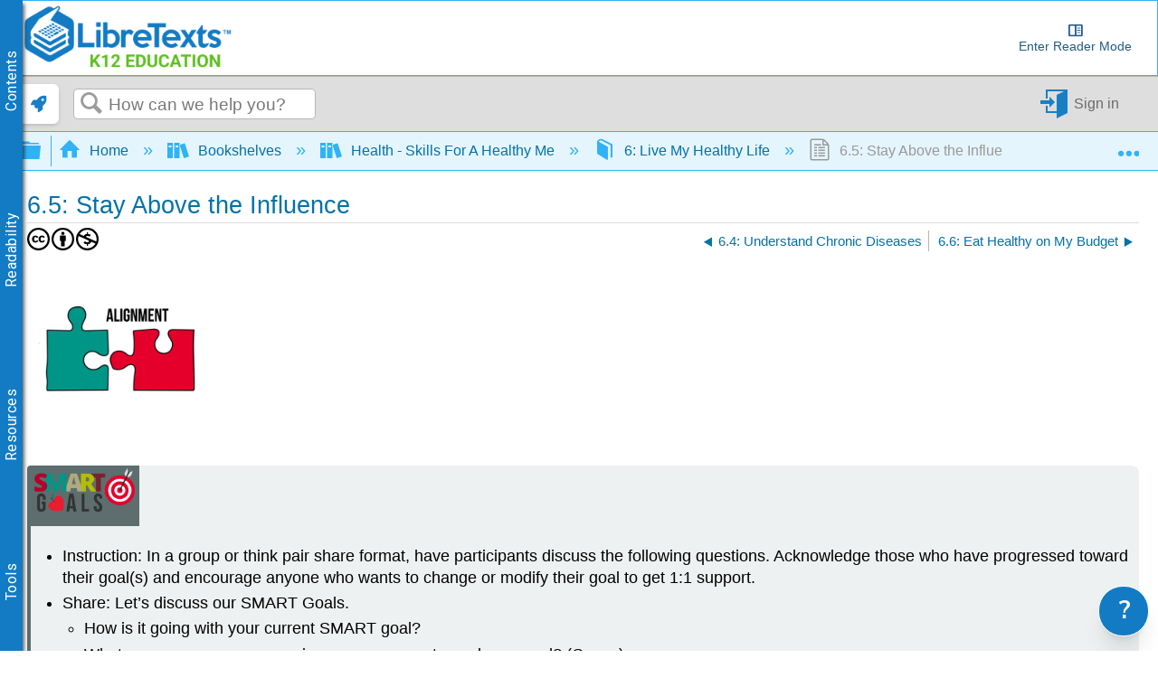

--- FILE ---
content_type: text/css
request_url: https://cdn.libretexts.net/github/ableplayer/build/ableplayer.min.css
body_size: 3477
content:
.able-wrapper{position:relative;margin:0;padding:0;width:100%;height:auto;box-sizing:content-box!important;text-align:left}.able{position:relative;margin:1em 0;width:100%;background-color:#000;box-shadow:0 0 16px #262626;z-index:5000}.able-column-left{float:left}.able-column-right{float:left}.able .able-vidcap-container{background-color:#000;left:0;margin:0;position:relative;top:0}.able-player{font-family:Arial,Helvetica,sans-serif;background-color:#262626}.able-offscreen{position:absolute;left:-10000px;top:auto;width:1px;height:1px;overflow:hidden}.able-media-container audio{display:none!important}.able-video .able-now-playing{display:none}.able-controller{position:relative;border-bottom:1px solid #4c4c4c;background-color:#464646;min-height:38px;padding:0}.able-poster{position:absolute;top:0;left:0;width:100%!important;height:auto!important}.able .able-vidcap-container{overflow:hidden}.able-big-play-button{position:absolute;font-size:8em;opacity:.5;color:#fdfdfd;background-color:transparent;border:none;outline:0;left:0;top:0;padding:0;z-index:6500}.able-big-play-button:hover{opacity:100}.able-left-controls,.able-right-controls{overflow:visible}.able-left-controls div[role=button],.able-right-controls div[role=button]{vertical-align:middle}.able-left-controls{float:left}.able-right-controls{float:right}.able-black-controls,.able-black-controls div[role=button],.able-black-controls label{color:#000!important}.able-black-controls .able-seekbar{border:1px solid #000}.able-black-controls label,.able-white-controls,.able-white-controls div[role=button]{color:#fff!important}.able-white-controls .able-seekbar{border:1px solid #fff}.able-controller div[role=button]{background:0 0;position:relative;display:inline-block;border-style:none;margin:3px;padding:0;font-size:20px;min-width:24px;border:none;overflow:visible!important;z-index:6600}.able-controller div[role=button]>img,.able-controller div[role=button]>span{width:20px;margin:0 auto;padding:0;z-index:6700}.able-controller .buttonOff{opacity:.5;z-index:6800}.able-controller .able-seekbar{margin:0 5px;z-index:6900}.able-controller div[role=button]:focus,.able-controller div[role=button]:hover{outline-style:solid;outline-width:medium}.able-controller div[role=button]:hover{outline-color:#8ab839!important}.able-controller div[role=button]:focus{outline-color:#ffbb37!important}.able-controller button::-moz-focus-inner,.able-search-results button::-moz-focus-inner{border:0}.able-seekbar-wrapper{display:inline-block;vertical-align:middle}.able-seekbar{position:relative;height:.5em;border:1px solid;background-color:#000;margin:0 3px;border-style:solid;border-width:2px;border-color:#fff}.able-seekbar-loaded{display:inline-block;position:absolute;left:0;top:0;height:.5em;background-color:#464646;z-index:5100}.able-seekbar-played{display:inline-block;position:absolute;left:0;top:0;height:.5em;background-color:#dadada;z-index:5200}.able-seekbar-head{display:inline-block;position:relative;left:0;top:-.45em;background-color:#fdfdfd;width:.8em;height:.8em;border:1px solid;border-radius:.8em;z-index:5500}.able-volume-slider{width:34px;height:50px;background-color:#464646;padding:10px 0;position:absolute;right:0;top:-74px;display:block;z-index:9100}.able-volume-track{display:block;position:relative;height:100%;width:7px;margin:0 auto;background-color:#000}.able-volume-track.able-volume-track-on{background-color:#dadada;position:absolute;height:20px;top:30px}.able-volume-slider>.able-volume-track{border:1px solid #fff}.able-volume-head{display:inline-block;background-color:#fdfdfd;outline:1px solid #333;position:absolute;height:7px;width:15px;left:-5px;top:23px;z-index:9175}.able-volume-head:focus,.able-volume-head:hover{background-color:#ffbb37!important}.able-volume-help{display:none}.able-status-bar{height:1.5em;min-height:1.5em;color:#ccc;font-size:.9em;background-color:transparent;padding:.5em .5em .25em}.able-status-bar span.able-timer{text-align:left;float:left;width:32%}.able-status-bar span.able-speed{float:left;width:33%;text-align:center}.able-status{font-style:italic;float:right;width:32%;text-align:right}div.able-captions-wrapper{width:100%;margin:0;padding:0;text-align:center;line-height:1.35em;display:block;z-index:6000}div.able-captions{display:none;padding:.15em .25em;background-color:#000;font-size:1.1em;color:#fff;opacity:.75}div.able-captions-overlay{position:absolute;margin:0;bottom:0}div.able-captions-below{position:relative;min-height:3.2em}div.able-descriptions{position:relative;color:#ff6;background-color:#262626;min-height:2.8em;border-top:1px solid #666;margin:0;padding:3%;width:94%;text-align:center}div.able-now-playing{text-align:center;font-weight:700;font-size:1.1em;color:#fff;background-color:transparent;padding:.5em .5em 1em}div.able-now-playing span{font-size:.9em}div.able-now-playing span span{display:block}div.able-modal-dialog{position:absolute;height:auto;max-width:90%;margin-left:auto;margin-right:auto;top:5%;left:0;right:0;outline:0 none;display:none;color:#000;background-color:#fafafa;box-sizing:content-box!important;z-index:10000}@supports (transform:translate(-50%,-50%)){div.able-modal-dialog{top:50%;left:50%;transform:translate(-50%,-50%)!important}}div.able-modal-overlay{position:fixed;width:100%;height:100%;background-color:#000;opacity:.5;margin:0;padding:0;top:0;left:0;display:none;z-index:9500}button.modalCloseButton{position:absolute;top:5px;right:5px}button.modal-button{margin-right:5px}div.able-modal-dialog button:focus,div.able-modal-dialog button:hover,div.able-modal-dialog input:focus,div.able-modal-dialog input:hover{outline-style:solid;outline-width:2px}div.able-modal-dialog button:hover,div.able-modal-dialog input:hover{outline-color:#8ab839}div.able-modal-dialog button:focus,div.able-modal-dialog input:focus{outline-color:#ffbb37}div.able-modal-dialog h1{font-weight:700;font-size:1.8em;line-height:1.2em;margin:.75em 0;color:#000;text-align:center}.able-help-div,.able-prefs-form,.able-resize-form{background-color:#f5f5f5;border:medium solid #ccc;padding:.5em 1em;margin:0 0 0 1em;width:25em;display:none}.able-prefs-form fieldset{margin-left:0;padding-left:0;border:none}.able-prefs-form legend{color:#000;font-weight:700;font-size:1.1em}.able-prefs-form fieldset div{display:table;margin-left:1em}.able-prefs-form fieldset div input{display:table-cell;width:1em;vertical-align:middle}.able-prefs-form fieldset div label{display:table-cell;padding-left:.5em}fieldset.able-prefs-keys div{float:left;margin-right:1em}div.able-desc-pref-prompt{font-weight:700;font-style:italic;margin-left:1em!important}div.able-prefDescFormat>div{margin-left:1.5em}.able-prefs-captions label,.able-prefs-captions select{display:block;float:left;margin-bottom:.25em}fieldset.able-prefs-captions label{width:6em;text-align:right;padding-right:1em}fieldset.able-prefs-captions select{width:10em;font-size:.9em;border-radius:none}fieldset.able-prefs-descriptions>div.able-prefs-select{margin:.5em 1em}fieldset.able-prefs-descriptions>div.able-prefs-select>label,fieldset.able-prefs-descriptions>div.able-prefs-slider>label{width:6em;text-align:right;padding-right:1em}fieldset.able-prefs-descriptions>div.able-prefs-select>select,fieldset.able-prefs-descriptions>div.able-prefs-slider>select{width:10em;font-size:.9em;border-radius:none}div.able-prefDescPause{margin-top:1em}.able-prefs-form div.able-captions-sample{padding:.5em;text-align:center}.able-prefs-form div.able-desc-sample{padding:.5em;text-align:center;color:#fff;background-color:#000}.able-prefs-form h2{margin-top:0;margin-bottom:.5em;font-size:1.1em}.able-prefs-form ul{margin-top:0}able-prefs-form-keyboard ul{list-style-type:none}span.able-modkey-alt,span.able-modkey-ctrl,span.able-modkey-shift{color:#666;font-style:italic}span.able-modkey{font-weight:700;color:#000;font-size:1.1em}.able-resize-form h1{font-size:1.15em}.able-resize-form div div{margin:1em}.able-resize-form label{padding-right:.5em;font-weight:700}.able-resize-form input[type=text]{font-size:1em}.able-resize-form input[readonly]{color:#aaa}.able-window-toolbar{background-color:#464646;min-height:15px;padding:10px;border-style:solid;border-width:0 0 1px 0}.able-draggable:hover{cursor:move}.able-window-toolbar .able-button-handler-preferences{position:absolute;top:0;right:0;font-size:1.5em;background-color:transparent;border:none;outline:0;padding:0;z-index:9300}.able-window-toolbar .able-button-handler-preferences:focus,.able-window-toolbar .able-button-handler-preferences:hover{outline-style:solid;outline-width:medium}.able-window-toolbar .able-button-handler-preferences:hover{outline-color:#8ab839!important}.able-window-toolbar .able-button-handler-preferences:focus{outline-color:#ffbb37!important}.able-window-toolbar .able-popup{position:absolute;cursor:default;right:0;top:0;display:block}.able-drag{border:2px dashed #f90;cursor:move}.able-resizable{position:absolute;width:16px;height:16px;padding:5px 2px;bottom:0;right:0;cursor:nwse-resize;background:transparent url(../images/wingrip.png) no-repeat}.able-sign-window{position:relative;margin:1em;z-index:8000}.able-sign-window video{width:100%}.able-sign-window:focus{outline:0}div.able-chapters-div{padding:0}div.able-chapters-div .able-chapters-heading{margin:1em .75em;font-size:1.1em;font-weight:700}div.able-chapters-div ul{list-style-type:none;padding-left:0}div.able-chapters-div ul li{max-width:100%;padding:0;height:2em}div.able-chapters-div button{width:100%;height:100%;border:none;background-color:transparent;color:#000;font-size:1em;text-align:left;padding:.15em 1em}div.able-chapters-div li.able-current-chapter{background-color:#000!important}div.able-chapters-div li.able-current-chapter button{color:#fff!important}div.able-chapters-div li.able-focus{background-color:#4c4c4c}div.able-chapters-div button::-moz-focus-inner,div.able-chapters-div button:focus,div.able-chapters-div button:hover{border:0;outline:0;color:#fff!important}.able-alert,.able-tooltip{position:absolute;padding:5px 10px;border-color:#000;border-width:1px;color:#000!important;background-color:#ccc;-webkit-border-radius:5px;-moz-border-radius:5px;border-radius:5px;display:block}.able-alert{background-color:#ffc;box-shadow:0 0 16px #262626;z-index:9400;position:absolute;top:1em}.able-popup{z-index:9200}.able-tooltip{z-index:9000}.able-popup{position:absolute;margin:0;padding:0;border-color:#000;border-width:1px;background-color:#000;opacity:.85;-webkit-border-radius:5px;-moz-border-radius:5px;border-radius:5px;display:block;cursor:default}ul.able-popup{list-style-type:none}.able-popup li{padding:.25em 1em .25em .25em;margin:1px;color:#fff}.able-popup li.able-focus{background-color:#ccc;color:#000}.able-popup-captions li{padding-left:1em}.able-popup-captions li[aria-checked=true]{padding-left:0}.able-popup-captions li[aria-checked=true]::before{content:"\2713  "}.able-transcript-area{border-width:1px;border-style:solid;height:400px;z-index:7000;outline:0;padding-bottom:25px;background-color:#fff}.able-transcript{position:relative;overflow-y:scroll;padding-left:5%;padding-right:5%;background-color:#fff;height:350px}.able-transcript div{margin:1em 0}.able-transcript-heading{font-size:1.4em;font-weight:700}.able-transcript-chapter-heading{font-size:1.2em;font-weight:700}.able-transcript div.able-transcript-desc{background-color:#fee;border:thin solid #336;font-style:italic;padding:1em}.able-transcript .able-unspoken{font-weight:700}.able-transcript .able-hidden{position:absolute!important;clip:rect(1px 1px 1px 1px);clip:rect(1px,1px,1px,1px)}.able-highlight{background:#ff6}.able-previous{background:#000!important;font-style:italic}.able-transcript span:active,.able-transcript span:focus,.able-transcript span:hover{background:#cf6;cursor:pointer}.able-window-toolbar label{margin-right:10px;color:#fff}.able-controller div[role=button]:focus,.able-controller div[role=button]:hover,.able-controller input:focus,.able-controller input:hover,.able-seekbar-head:focus,.able-seekbar-head:hover,.able-window-toolbar input:focus,.able-window-toolbar input:hover,.able-window-toolbar select:focus,.able-window-toolbar select:hover{outline-style:solid;outline-width:2px}.able-controller div[role=button]:focus,.able-controller input:focus,.able-seekbar-head:focus,.able-window-toolbar input:focus,.able-window-toolbar select:focus{outline-color:#ffbb37}.able-controller div[role=button]:hover,.able-controller input:hover,.able-seekbar-head:hover,.able-window-toolbar input:hover,.able-window-toolbar select:hover{outline-color:#8ab839}.able-window-toolbar .transcript-language-select-wrapper{float:right;padding-right:30px}.able-playlist{list-style-type:none;margin:0;background-color:#fff;padding:5px 0}.able-playlist li{background-color:#ddd;margin:5px;padding:0;border:2px solid #aaa;border-radius:5px;-moz-border-radius:5px}.able-playlist li button{border:none;color:#000;background-color:transparent;font-size:1em;width:100%;padding:5px 10px;text-align:left}.able-playlist li button:active,.able-playlist li button:focus,.able-playlist li button:hover{background-color:#ffeeb3;color:#000;text-decoration:none;outline:0}.able-playlist li button::-moz-focus-inner{border:0}.able-playlist li button img{width:100px;float:left;margin-right:10px}.able-playlist li.able-current{background-color:#340449;border-color:#230330}.able-playlist li.able-current button{color:#fff;font-weight:700;text-decoration:none;outline:0}.able-playlist li.able-current button:active,.able-playlist li.able-current button:focus,.able-playlist li.able-current button:hover{color:#000}#able-search-term-echo{font-weight:700;font-style:italic}.able-search-results ul li{font-size:1.1em;margin-bottom:1em}button.able-search-results-time{font-size:1em;font-weight:700;cursor:pointer}button.able-search-results-time:active,button.able-search-results-time:focus,button.able-search-results-time:hover{color:#fff;background-color:#000}.able-search-results-text{padding-left:1em}.able-search-term{background-color:#ffc;font-weight:700}#search-term{font-weight:700;font-style:italic}#able-vts-instructions{margin-bottom:1.5em;padding:1em;border:1px solid #999;width:720px;max-width:90%}#able-vts fieldset{margin:1em;border:none}#able-vts fieldset legend{color:#000;font-weight:700}#able-vts fieldset div{float:left;padding-right:1em}#able-vts table{clear:left}#able-vts table,#able-vts table td,#able-vts table th{border:1px solid #000;border-collapse:collapse;padding:.5em .75em}#able-vts table th.actions{min-width:140px}#able-vts table td button{width:auto;padding:0;margin:2px}#able-vts table td button svg{width:16px;height:16px}#able-vts table button:hover svg{fill:#c00}tr.kind-chapters,tr.kind-subtitles{background-color:#fff}tr.kind-descriptions{background-color:#fee}tr.kind-chapters{background-color:#e6ffe6}.able-vts-dragging{background-color:#ffc}div#able-vts-icon-credit{margin:1em}div#able-vts-alert{display:none;position:fixed;top:5px;left:5px;border:2px solid #666;background-color:#ffc;padding:1em;font-weight:700;z-index:9400}button#able-vts-save{font-size:1em;padding:.25em;border-radius:5px;margin-bottom:1em;font-weight:700}button#able-vts-save:focus,button#able-vts-save:hover{color:#fff;background-color:#060}.able-vts-output-instructions{width:720px;max-width:90%}#able-vts textarea{height:200px;width:720px;max-width:90%}.able-clipped,.able-screenreader-alert{position:absolute!important;clip:rect(1px 1px 1px 1px);clip:rect(1px,1px,1px,1px);width:1px!important;height:1px!important;overflow:hidden!important}.able-error{display:block;background:#ffc;border:2px solid #000;color:red;margin:.75em;padding:.5em}.able-fallback{display:block;text-align:center;border:2px solid #335;background-color:#eee;color:#000;font-weight:700;font-size:1.1em;padding:1em;margin-bottom:1em;max-width:500px;width:95%}.able-fallback div,.able-fallback p,.able-fallback ul{text-align:left}.able-fallback li{font-weight:400}.able-fallback img{width:90%;margin:1em auto;opacity:.3}.able-fallback img.able-poster{position:relative}.able-modal-dialog button svg,.able-modal-dialog div[role=button] svg,.able-wrapper button svg,.able-wrapper div[role=button] svg{display:inline-block;width:1em;height:1em;fill:currentColor}div.able-skin-2020 div.able-seekbar-wrapper{width:96%;margin:10px 2%}@font-face{font-family:able;src:url(../button-icons/fonts/able.eot?dqripi);src:url(../button-icons/fonts/able.eot?dqripi#iefix) format('embedded-opentype'),url(../button-icons/fonts/able.ttf?dqripi) format('truetype'),url(../button-icons/fonts/able.woff?dqripi) format('woff'),url(../button-icons/fonts/able.svg?dqripi#able) format('svg');font-weight:400;font-style:normal}.able-wrapper [class*=" icon-"],.able-wrapper [class^=icon-]{font-family:able!important;speak:none;font-style:normal;font-weight:400;font-variant:normal;text-transform:none;line-height:1;-webkit-font-smoothing:antialiased;-moz-osx-font-smoothing:grayscale}.icon-play:before{content:"\f04b"}.icon-pause:before{content:"\f04c"}.icon-stop:before{content:"\f04d"}.icon-restart:before{content:"\e900"}.icon-rewind:before{content:"\e603"}.icon-forward:before{content:"\e604"}.icon-previous:before{content:"\e901"}.icon-next:before{content:"\e902"}.icon-slower:before{content:"\f0dd"}.icon-faster:before{content:"\f0de"}.icon-turtle:before{content:"\e904"}.icon-rabbit:before{content:"\e905"}.icon-ellipsis:before{content:"\e903"}.icon-pipe:before{content:"\e600"}.icon-captions:before{content:"\e601"}.icon-descriptions:before{content:"\e602"}.icon-sign:before{content:"\e60a"}.icon-volume-mute:before{content:"\e606"}.icon-volume-soft:before{content:"\e60c"}.icon-volume-medium:before{content:"\e605"}.icon-volume-loud:before{content:"\e60b"}.icon-volume-up:before{content:"\e607"}.icon-volume-down:before{content:"\e608"}.icon-chapters:before{content:"\e609"}.icon-transcript:before{content:"\f15c"}.icon-preferences:before{content:"\e60d"}.icon-close:before{content:"\f00d"}.icon-fullscreen-expand:before{content:"\f065"}.icon-fullscreen-collapse:before{content:"\f066"}.icon-help:before{content:"\f128"}